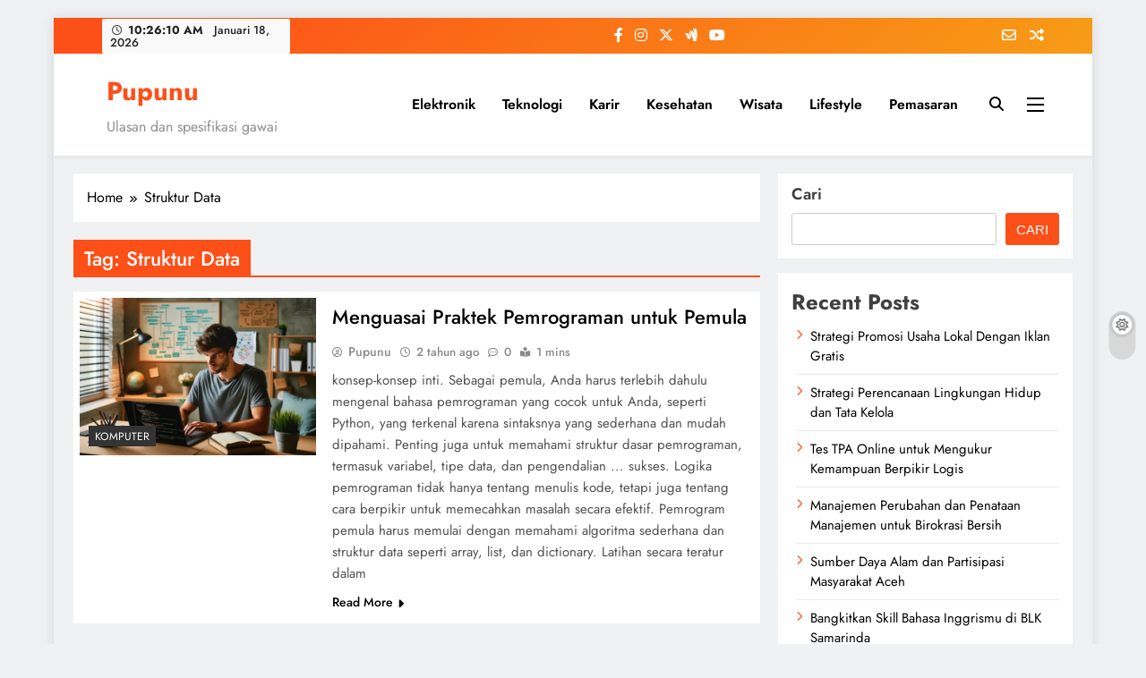

--- FILE ---
content_type: text/html; charset=UTF-8
request_url: https://pupunu.com/tag/struktur-data/
body_size: 14853
content:
<!doctype html><html dir="ltr" lang="id" prefix="og: https://ogp.me/ns#"><head><meta charset="UTF-8"><meta name="viewport" content="width=device-width, initial-scale=1"><link rel="profile" href="https://gmpg.org/xfn/11"><title>Struktur Data - Pupunu</title><meta name="robots" content="max-image-preview:large" /><link rel="canonical" href="https://pupunu.com/tag/struktur-data/" /><meta name="generator" content="All in One SEO (AIOSEO) 4.9.3" /> <script type="application/ld+json" class="aioseo-schema">{"@context":"https:\/\/schema.org","@graph":[{"@type":"BreadcrumbList","@id":"https:\/\/pupunu.com\/tag\/struktur-data\/#breadcrumblist","itemListElement":[{"@type":"ListItem","@id":"https:\/\/pupunu.com#listItem","position":1,"name":"Home","item":"https:\/\/pupunu.com","nextItem":{"@type":"ListItem","@id":"https:\/\/pupunu.com\/tag\/struktur-data\/#listItem","name":"Struktur Data"}},{"@type":"ListItem","@id":"https:\/\/pupunu.com\/tag\/struktur-data\/#listItem","position":2,"name":"Struktur Data","previousItem":{"@type":"ListItem","@id":"https:\/\/pupunu.com#listItem","name":"Home"}}]},{"@type":"CollectionPage","@id":"https:\/\/pupunu.com\/tag\/struktur-data\/#collectionpage","url":"https:\/\/pupunu.com\/tag\/struktur-data\/","name":"Struktur Data - Pupunu","inLanguage":"id-ID","isPartOf":{"@id":"https:\/\/pupunu.com\/#website"},"breadcrumb":{"@id":"https:\/\/pupunu.com\/tag\/struktur-data\/#breadcrumblist"}},{"@type":"Organization","@id":"https:\/\/pupunu.com\/#organization","name":"Pupunu","description":"Ulasan dan spesifikasi gawai","url":"https:\/\/pupunu.com\/"},{"@type":"WebSite","@id":"https:\/\/pupunu.com\/#website","url":"https:\/\/pupunu.com\/","name":"Pupunu","description":"Ulasan dan spesifikasi gawai","inLanguage":"id-ID","publisher":{"@id":"https:\/\/pupunu.com\/#organization"}}]}</script> <link rel="alternate" type="application/rss+xml" title="Pupunu &raquo; Feed" href="https://pupunu.com/feed/" /><link rel="alternate" type="application/rss+xml" title="Pupunu &raquo; Umpan Komentar" href="https://pupunu.com/comments/feed/" /><link rel="alternate" type="application/rss+xml" title="Pupunu &raquo; Struktur Data Umpan Tag" href="https://pupunu.com/tag/struktur-data/feed/" /><style id='wp-img-auto-sizes-contain-inline-css'>img:is([sizes=auto i],[sizes^="auto," i]){contain-intrinsic-size:3000px 1500px}
/*# sourceURL=wp-img-auto-sizes-contain-inline-css */</style><link data-optimized="1" rel='stylesheet' id='wp-block-library-css' href='https://pupunu.com/wp-content/litespeed/css/d4b6cfd9faf443f53c5ea6d56ba25da7.css?ver=7a798' media='all' /><style id='wp-block-archives-inline-css'>.wp-block-archives{box-sizing:border-box}.wp-block-archives-dropdown label{display:block}
/*# sourceURL=https://pupunu.com/wp-includes/blocks/archives/style.min.css */</style><style id='wp-block-categories-inline-css'>.wp-block-categories{box-sizing:border-box}.wp-block-categories.alignleft{margin-right:2em}.wp-block-categories.alignright{margin-left:2em}.wp-block-categories.wp-block-categories-dropdown.aligncenter{text-align:center}.wp-block-categories .wp-block-categories__label{display:block;width:100%}
/*# sourceURL=https://pupunu.com/wp-includes/blocks/categories/style.min.css */</style><style id='wp-block-heading-inline-css'>h1:where(.wp-block-heading).has-background,h2:where(.wp-block-heading).has-background,h3:where(.wp-block-heading).has-background,h4:where(.wp-block-heading).has-background,h5:where(.wp-block-heading).has-background,h6:where(.wp-block-heading).has-background{padding:1.25em 2.375em}h1.has-text-align-left[style*=writing-mode]:where([style*=vertical-lr]),h1.has-text-align-right[style*=writing-mode]:where([style*=vertical-rl]),h2.has-text-align-left[style*=writing-mode]:where([style*=vertical-lr]),h2.has-text-align-right[style*=writing-mode]:where([style*=vertical-rl]),h3.has-text-align-left[style*=writing-mode]:where([style*=vertical-lr]),h3.has-text-align-right[style*=writing-mode]:where([style*=vertical-rl]),h4.has-text-align-left[style*=writing-mode]:where([style*=vertical-lr]),h4.has-text-align-right[style*=writing-mode]:where([style*=vertical-rl]),h5.has-text-align-left[style*=writing-mode]:where([style*=vertical-lr]),h5.has-text-align-right[style*=writing-mode]:where([style*=vertical-rl]),h6.has-text-align-left[style*=writing-mode]:where([style*=vertical-lr]),h6.has-text-align-right[style*=writing-mode]:where([style*=vertical-rl]){rotate:180deg}
/*# sourceURL=https://pupunu.com/wp-includes/blocks/heading/style.min.css */</style><style id='wp-block-latest-comments-inline-css'>ol.wp-block-latest-comments{box-sizing:border-box;margin-left:0}:where(.wp-block-latest-comments:not([style*=line-height] .wp-block-latest-comments__comment)){line-height:1.1}:where(.wp-block-latest-comments:not([style*=line-height] .wp-block-latest-comments__comment-excerpt p)){line-height:1.8}.has-dates :where(.wp-block-latest-comments:not([style*=line-height])),.has-excerpts :where(.wp-block-latest-comments:not([style*=line-height])){line-height:1.5}.wp-block-latest-comments .wp-block-latest-comments{padding-left:0}.wp-block-latest-comments__comment{list-style:none;margin-bottom:1em}.has-avatars .wp-block-latest-comments__comment{list-style:none;min-height:2.25em}.has-avatars .wp-block-latest-comments__comment .wp-block-latest-comments__comment-excerpt,.has-avatars .wp-block-latest-comments__comment .wp-block-latest-comments__comment-meta{margin-left:3.25em}.wp-block-latest-comments__comment-excerpt p{font-size:.875em;margin:.36em 0 1.4em}.wp-block-latest-comments__comment-date{display:block;font-size:.75em}.wp-block-latest-comments .avatar,.wp-block-latest-comments__comment-avatar{border-radius:1.5em;display:block;float:left;height:2.5em;margin-right:.75em;width:2.5em}.wp-block-latest-comments[class*=-font-size] a,.wp-block-latest-comments[style*=font-size] a{font-size:inherit}
/*# sourceURL=https://pupunu.com/wp-includes/blocks/latest-comments/style.min.css */</style><style id='wp-block-latest-posts-inline-css'>.wp-block-latest-posts{box-sizing:border-box}.wp-block-latest-posts.alignleft{margin-right:2em}.wp-block-latest-posts.alignright{margin-left:2em}.wp-block-latest-posts.wp-block-latest-posts__list{list-style:none}.wp-block-latest-posts.wp-block-latest-posts__list li{clear:both;overflow-wrap:break-word}.wp-block-latest-posts.is-grid{display:flex;flex-wrap:wrap}.wp-block-latest-posts.is-grid li{margin:0 1.25em 1.25em 0;width:100%}@media (min-width:600px){.wp-block-latest-posts.columns-2 li{width:calc(50% - .625em)}.wp-block-latest-posts.columns-2 li:nth-child(2n){margin-right:0}.wp-block-latest-posts.columns-3 li{width:calc(33.33333% - .83333em)}.wp-block-latest-posts.columns-3 li:nth-child(3n){margin-right:0}.wp-block-latest-posts.columns-4 li{width:calc(25% - .9375em)}.wp-block-latest-posts.columns-4 li:nth-child(4n){margin-right:0}.wp-block-latest-posts.columns-5 li{width:calc(20% - 1em)}.wp-block-latest-posts.columns-5 li:nth-child(5n){margin-right:0}.wp-block-latest-posts.columns-6 li{width:calc(16.66667% - 1.04167em)}.wp-block-latest-posts.columns-6 li:nth-child(6n){margin-right:0}}:root :where(.wp-block-latest-posts.is-grid){padding:0}:root :where(.wp-block-latest-posts.wp-block-latest-posts__list){padding-left:0}.wp-block-latest-posts__post-author,.wp-block-latest-posts__post-date{display:block;font-size:.8125em}.wp-block-latest-posts__post-excerpt,.wp-block-latest-posts__post-full-content{margin-bottom:1em;margin-top:.5em}.wp-block-latest-posts__featured-image a{display:inline-block}.wp-block-latest-posts__featured-image img{height:auto;max-width:100%;width:auto}.wp-block-latest-posts__featured-image.alignleft{float:left;margin-right:1em}.wp-block-latest-posts__featured-image.alignright{float:right;margin-left:1em}.wp-block-latest-posts__featured-image.aligncenter{margin-bottom:1em;text-align:center}
/*# sourceURL=https://pupunu.com/wp-includes/blocks/latest-posts/style.min.css */</style><style id='wp-block-search-inline-css'>.wp-block-search__button{margin-left:10px;word-break:normal}.wp-block-search__button.has-icon{line-height:0}.wp-block-search__button svg{height:1.25em;min-height:24px;min-width:24px;width:1.25em;fill:currentColor;vertical-align:text-bottom}:where(.wp-block-search__button){border:1px solid #ccc;padding:6px 10px}.wp-block-search__inside-wrapper{display:flex;flex:auto;flex-wrap:nowrap;max-width:100%}.wp-block-search__label{width:100%}.wp-block-search.wp-block-search__button-only .wp-block-search__button{box-sizing:border-box;display:flex;flex-shrink:0;justify-content:center;margin-left:0;max-width:100%}.wp-block-search.wp-block-search__button-only .wp-block-search__inside-wrapper{min-width:0!important;transition-property:width}.wp-block-search.wp-block-search__button-only .wp-block-search__input{flex-basis:100%;transition-duration:.3s}.wp-block-search.wp-block-search__button-only.wp-block-search__searchfield-hidden,.wp-block-search.wp-block-search__button-only.wp-block-search__searchfield-hidden .wp-block-search__inside-wrapper{overflow:hidden}.wp-block-search.wp-block-search__button-only.wp-block-search__searchfield-hidden .wp-block-search__input{border-left-width:0!important;border-right-width:0!important;flex-basis:0;flex-grow:0;margin:0;min-width:0!important;padding-left:0!important;padding-right:0!important;width:0!important}:where(.wp-block-search__input){appearance:none;border:1px solid #949494;flex-grow:1;font-family:inherit;font-size:inherit;font-style:inherit;font-weight:inherit;letter-spacing:inherit;line-height:inherit;margin-left:0;margin-right:0;min-width:3rem;padding:8px;text-decoration:unset!important;text-transform:inherit}:where(.wp-block-search__button-inside .wp-block-search__inside-wrapper){background-color:#fff;border:1px solid #949494;box-sizing:border-box;padding:4px}:where(.wp-block-search__button-inside .wp-block-search__inside-wrapper) .wp-block-search__input{border:none;border-radius:0;padding:0 4px}:where(.wp-block-search__button-inside .wp-block-search__inside-wrapper) .wp-block-search__input:focus{outline:none}:where(.wp-block-search__button-inside .wp-block-search__inside-wrapper) :where(.wp-block-search__button){padding:4px 8px}.wp-block-search.aligncenter .wp-block-search__inside-wrapper{margin:auto}.wp-block[data-align=right] .wp-block-search.wp-block-search__button-only .wp-block-search__inside-wrapper{float:right}
/*# sourceURL=https://pupunu.com/wp-includes/blocks/search/style.min.css */</style><style id='wp-block-group-inline-css'>.wp-block-group{box-sizing:border-box}:where(.wp-block-group.wp-block-group-is-layout-constrained){position:relative}
/*# sourceURL=https://pupunu.com/wp-includes/blocks/group/style.min.css */</style><style id='wp-block-paragraph-inline-css'>.is-small-text{font-size:.875em}.is-regular-text{font-size:1em}.is-large-text{font-size:2.25em}.is-larger-text{font-size:3em}.has-drop-cap:not(:focus):first-letter{float:left;font-size:8.4em;font-style:normal;font-weight:100;line-height:.68;margin:.05em .1em 0 0;text-transform:uppercase}body.rtl .has-drop-cap:not(:focus):first-letter{float:none;margin-left:.1em}p.has-drop-cap.has-background{overflow:hidden}:root :where(p.has-background){padding:1.25em 2.375em}:where(p.has-text-color:not(.has-link-color)) a{color:inherit}p.has-text-align-left[style*="writing-mode:vertical-lr"],p.has-text-align-right[style*="writing-mode:vertical-rl"]{rotate:180deg}
/*# sourceURL=https://pupunu.com/wp-includes/blocks/paragraph/style.min.css */</style><style id='global-styles-inline-css'>:root{--wp--preset--aspect-ratio--square: 1;--wp--preset--aspect-ratio--4-3: 4/3;--wp--preset--aspect-ratio--3-4: 3/4;--wp--preset--aspect-ratio--3-2: 3/2;--wp--preset--aspect-ratio--2-3: 2/3;--wp--preset--aspect-ratio--16-9: 16/9;--wp--preset--aspect-ratio--9-16: 9/16;--wp--preset--color--black: #000000;--wp--preset--color--cyan-bluish-gray: #abb8c3;--wp--preset--color--white: #ffffff;--wp--preset--color--pale-pink: #f78da7;--wp--preset--color--vivid-red: #cf2e2e;--wp--preset--color--luminous-vivid-orange: #ff6900;--wp--preset--color--luminous-vivid-amber: #fcb900;--wp--preset--color--light-green-cyan: #7bdcb5;--wp--preset--color--vivid-green-cyan: #00d084;--wp--preset--color--pale-cyan-blue: #8ed1fc;--wp--preset--color--vivid-cyan-blue: #0693e3;--wp--preset--color--vivid-purple: #9b51e0;--wp--preset--gradient--vivid-cyan-blue-to-vivid-purple: linear-gradient(135deg,rgb(6,147,227) 0%,rgb(155,81,224) 100%);--wp--preset--gradient--light-green-cyan-to-vivid-green-cyan: linear-gradient(135deg,rgb(122,220,180) 0%,rgb(0,208,130) 100%);--wp--preset--gradient--luminous-vivid-amber-to-luminous-vivid-orange: linear-gradient(135deg,rgb(252,185,0) 0%,rgb(255,105,0) 100%);--wp--preset--gradient--luminous-vivid-orange-to-vivid-red: linear-gradient(135deg,rgb(255,105,0) 0%,rgb(207,46,46) 100%);--wp--preset--gradient--very-light-gray-to-cyan-bluish-gray: linear-gradient(135deg,rgb(238,238,238) 0%,rgb(169,184,195) 100%);--wp--preset--gradient--cool-to-warm-spectrum: linear-gradient(135deg,rgb(74,234,220) 0%,rgb(151,120,209) 20%,rgb(207,42,186) 40%,rgb(238,44,130) 60%,rgb(251,105,98) 80%,rgb(254,248,76) 100%);--wp--preset--gradient--blush-light-purple: linear-gradient(135deg,rgb(255,206,236) 0%,rgb(152,150,240) 100%);--wp--preset--gradient--blush-bordeaux: linear-gradient(135deg,rgb(254,205,165) 0%,rgb(254,45,45) 50%,rgb(107,0,62) 100%);--wp--preset--gradient--luminous-dusk: linear-gradient(135deg,rgb(255,203,112) 0%,rgb(199,81,192) 50%,rgb(65,88,208) 100%);--wp--preset--gradient--pale-ocean: linear-gradient(135deg,rgb(255,245,203) 0%,rgb(182,227,212) 50%,rgb(51,167,181) 100%);--wp--preset--gradient--electric-grass: linear-gradient(135deg,rgb(202,248,128) 0%,rgb(113,206,126) 100%);--wp--preset--gradient--midnight: linear-gradient(135deg,rgb(2,3,129) 0%,rgb(40,116,252) 100%);--wp--preset--font-size--small: 13px;--wp--preset--font-size--medium: 20px;--wp--preset--font-size--large: 36px;--wp--preset--font-size--x-large: 42px;--wp--preset--spacing--20: 0.44rem;--wp--preset--spacing--30: 0.67rem;--wp--preset--spacing--40: 1rem;--wp--preset--spacing--50: 1.5rem;--wp--preset--spacing--60: 2.25rem;--wp--preset--spacing--70: 3.38rem;--wp--preset--spacing--80: 5.06rem;--wp--preset--shadow--natural: 6px 6px 9px rgba(0, 0, 0, 0.2);--wp--preset--shadow--deep: 12px 12px 50px rgba(0, 0, 0, 0.4);--wp--preset--shadow--sharp: 6px 6px 0px rgba(0, 0, 0, 0.2);--wp--preset--shadow--outlined: 6px 6px 0px -3px rgb(255, 255, 255), 6px 6px rgb(0, 0, 0);--wp--preset--shadow--crisp: 6px 6px 0px rgb(0, 0, 0);}:where(.is-layout-flex){gap: 0.5em;}:where(.is-layout-grid){gap: 0.5em;}body .is-layout-flex{display: flex;}.is-layout-flex{flex-wrap: wrap;align-items: center;}.is-layout-flex > :is(*, div){margin: 0;}body .is-layout-grid{display: grid;}.is-layout-grid > :is(*, div){margin: 0;}:where(.wp-block-columns.is-layout-flex){gap: 2em;}:where(.wp-block-columns.is-layout-grid){gap: 2em;}:where(.wp-block-post-template.is-layout-flex){gap: 1.25em;}:where(.wp-block-post-template.is-layout-grid){gap: 1.25em;}.has-black-color{color: var(--wp--preset--color--black) !important;}.has-cyan-bluish-gray-color{color: var(--wp--preset--color--cyan-bluish-gray) !important;}.has-white-color{color: var(--wp--preset--color--white) !important;}.has-pale-pink-color{color: var(--wp--preset--color--pale-pink) !important;}.has-vivid-red-color{color: var(--wp--preset--color--vivid-red) !important;}.has-luminous-vivid-orange-color{color: var(--wp--preset--color--luminous-vivid-orange) !important;}.has-luminous-vivid-amber-color{color: var(--wp--preset--color--luminous-vivid-amber) !important;}.has-light-green-cyan-color{color: var(--wp--preset--color--light-green-cyan) !important;}.has-vivid-green-cyan-color{color: var(--wp--preset--color--vivid-green-cyan) !important;}.has-pale-cyan-blue-color{color: var(--wp--preset--color--pale-cyan-blue) !important;}.has-vivid-cyan-blue-color{color: var(--wp--preset--color--vivid-cyan-blue) !important;}.has-vivid-purple-color{color: var(--wp--preset--color--vivid-purple) !important;}.has-black-background-color{background-color: var(--wp--preset--color--black) !important;}.has-cyan-bluish-gray-background-color{background-color: var(--wp--preset--color--cyan-bluish-gray) !important;}.has-white-background-color{background-color: var(--wp--preset--color--white) !important;}.has-pale-pink-background-color{background-color: var(--wp--preset--color--pale-pink) !important;}.has-vivid-red-background-color{background-color: var(--wp--preset--color--vivid-red) !important;}.has-luminous-vivid-orange-background-color{background-color: var(--wp--preset--color--luminous-vivid-orange) !important;}.has-luminous-vivid-amber-background-color{background-color: var(--wp--preset--color--luminous-vivid-amber) !important;}.has-light-green-cyan-background-color{background-color: var(--wp--preset--color--light-green-cyan) !important;}.has-vivid-green-cyan-background-color{background-color: var(--wp--preset--color--vivid-green-cyan) !important;}.has-pale-cyan-blue-background-color{background-color: var(--wp--preset--color--pale-cyan-blue) !important;}.has-vivid-cyan-blue-background-color{background-color: var(--wp--preset--color--vivid-cyan-blue) !important;}.has-vivid-purple-background-color{background-color: var(--wp--preset--color--vivid-purple) !important;}.has-black-border-color{border-color: var(--wp--preset--color--black) !important;}.has-cyan-bluish-gray-border-color{border-color: var(--wp--preset--color--cyan-bluish-gray) !important;}.has-white-border-color{border-color: var(--wp--preset--color--white) !important;}.has-pale-pink-border-color{border-color: var(--wp--preset--color--pale-pink) !important;}.has-vivid-red-border-color{border-color: var(--wp--preset--color--vivid-red) !important;}.has-luminous-vivid-orange-border-color{border-color: var(--wp--preset--color--luminous-vivid-orange) !important;}.has-luminous-vivid-amber-border-color{border-color: var(--wp--preset--color--luminous-vivid-amber) !important;}.has-light-green-cyan-border-color{border-color: var(--wp--preset--color--light-green-cyan) !important;}.has-vivid-green-cyan-border-color{border-color: var(--wp--preset--color--vivid-green-cyan) !important;}.has-pale-cyan-blue-border-color{border-color: var(--wp--preset--color--pale-cyan-blue) !important;}.has-vivid-cyan-blue-border-color{border-color: var(--wp--preset--color--vivid-cyan-blue) !important;}.has-vivid-purple-border-color{border-color: var(--wp--preset--color--vivid-purple) !important;}.has-vivid-cyan-blue-to-vivid-purple-gradient-background{background: var(--wp--preset--gradient--vivid-cyan-blue-to-vivid-purple) !important;}.has-light-green-cyan-to-vivid-green-cyan-gradient-background{background: var(--wp--preset--gradient--light-green-cyan-to-vivid-green-cyan) !important;}.has-luminous-vivid-amber-to-luminous-vivid-orange-gradient-background{background: var(--wp--preset--gradient--luminous-vivid-amber-to-luminous-vivid-orange) !important;}.has-luminous-vivid-orange-to-vivid-red-gradient-background{background: var(--wp--preset--gradient--luminous-vivid-orange-to-vivid-red) !important;}.has-very-light-gray-to-cyan-bluish-gray-gradient-background{background: var(--wp--preset--gradient--very-light-gray-to-cyan-bluish-gray) !important;}.has-cool-to-warm-spectrum-gradient-background{background: var(--wp--preset--gradient--cool-to-warm-spectrum) !important;}.has-blush-light-purple-gradient-background{background: var(--wp--preset--gradient--blush-light-purple) !important;}.has-blush-bordeaux-gradient-background{background: var(--wp--preset--gradient--blush-bordeaux) !important;}.has-luminous-dusk-gradient-background{background: var(--wp--preset--gradient--luminous-dusk) !important;}.has-pale-ocean-gradient-background{background: var(--wp--preset--gradient--pale-ocean) !important;}.has-electric-grass-gradient-background{background: var(--wp--preset--gradient--electric-grass) !important;}.has-midnight-gradient-background{background: var(--wp--preset--gradient--midnight) !important;}.has-small-font-size{font-size: var(--wp--preset--font-size--small) !important;}.has-medium-font-size{font-size: var(--wp--preset--font-size--medium) !important;}.has-large-font-size{font-size: var(--wp--preset--font-size--large) !important;}.has-x-large-font-size{font-size: var(--wp--preset--font-size--x-large) !important;}
/*# sourceURL=global-styles-inline-css */</style><style id='classic-theme-styles-inline-css'>/*! This file is auto-generated */
.wp-block-button__link{color:#fff;background-color:#32373c;border-radius:9999px;box-shadow:none;text-decoration:none;padding:calc(.667em + 2px) calc(1.333em + 2px);font-size:1.125em}.wp-block-file__button{background:#32373c;color:#fff;text-decoration:none}
/*# sourceURL=/wp-includes/css/classic-themes.min.css */</style><link data-optimized="1" rel='stylesheet' id='ez-toc-css' href='https://pupunu.com/wp-content/litespeed/css/573e8e13373afc2df43308f159b79854.css?ver=73784' media='all' /><style id='ez-toc-inline-css'>div#ez-toc-container .ez-toc-title {font-size: 120%;}div#ez-toc-container .ez-toc-title {font-weight: 500;}div#ez-toc-container ul li , div#ez-toc-container ul li a {font-size: 95%;}div#ez-toc-container ul li , div#ez-toc-container ul li a {font-weight: 500;}div#ez-toc-container nav ul ul li {font-size: 90%;}.ez-toc-box-title {font-weight: bold; margin-bottom: 10px; text-align: center; text-transform: uppercase; letter-spacing: 1px; color: #666; padding-bottom: 5px;position:absolute;top:-4%;left:5%;background-color: inherit;transition: top 0.3s ease;}.ez-toc-box-title.toc-closed {top:-25%;}
.ez-toc-container-direction {direction: ltr;}.ez-toc-counter ul{counter-reset: item ;}.ez-toc-counter nav ul li a::before {content: counters(item, '.', decimal) '. ';display: inline-block;counter-increment: item;flex-grow: 0;flex-shrink: 0;margin-right: .2em; float: left; }.ez-toc-widget-direction {direction: ltr;}.ez-toc-widget-container ul{counter-reset: item ;}.ez-toc-widget-container nav ul li a::before {content: counters(item, '.', decimal) '. ';display: inline-block;counter-increment: item;flex-grow: 0;flex-shrink: 0;margin-right: .2em; float: left; }
/*# sourceURL=ez-toc-inline-css */</style><link data-optimized="1" rel='stylesheet' id='fontawesome-css' href='https://pupunu.com/wp-content/litespeed/css/3af6286c1f5adbdff29b543b6f204b5b.css?ver=88e91' media='all' /><link data-optimized="1" rel='stylesheet' id='slick-css' href='https://pupunu.com/wp-content/litespeed/css/7d81da4da34b38d471a11164ad48282f.css?ver=76e01' media='all' /><link data-optimized="1" rel='stylesheet' id='digital-newspaper-typo-fonts-css' href='https://pupunu.com/wp-content/litespeed/css/31004e245b962d010c6ae5f3ac10cd3b.css?ver=0cd3b' media='all' /><link data-optimized="1" rel='stylesheet' id='digital-newspaper-style-css' href='https://pupunu.com/wp-content/litespeed/css/7e097223cad62ae7b330903443532fee.css?ver=07fc7' media='all' /><style id='digital-newspaper-style-inline-css'>body.digital_newspaper_font_typography{ --digital-newspaper-global-preset-color-1: #FD4F18;}
 body.digital_newspaper_font_typography{ --digital-newspaper-global-preset-color-2: #27272a;}
 body.digital_newspaper_font_typography{ --digital-newspaper-global-preset-color-3: #ef4444;}
 body.digital_newspaper_font_typography{ --digital-newspaper-global-preset-color-4: #eab308;}
 body.digital_newspaper_font_typography{ --digital-newspaper-global-preset-color-5: #84cc16;}
 body.digital_newspaper_font_typography{ --digital-newspaper-global-preset-color-6: #22c55e;}
 body.digital_newspaper_font_typography{ --digital-newspaper-global-preset-color-7: #06b6d4;}
 body.digital_newspaper_font_typography{ --digital-newspaper-global-preset-color-8: #0284c7;}
 body.digital_newspaper_font_typography{ --digital-newspaper-global-preset-color-9: #6366f1;}
 body.digital_newspaper_font_typography{ --digital-newspaper-global-preset-color-10: #84cc16;}
 body.digital_newspaper_font_typography{ --digital-newspaper-global-preset-color-11: #a855f7;}
 body.digital_newspaper_font_typography{ --digital-newspaper-global-preset-color-12: #f43f5e;}
 body.digital_newspaper_font_typography{ --digital-newspaper-global-preset-gradient-color-1: linear-gradient( 135deg, #485563 10%, #29323c 100%);}
 body.digital_newspaper_font_typography{ --digital-newspaper-global-preset-gradient-color-2: linear-gradient( 135deg, #FF512F 10%, #F09819 100%);}
 body.digital_newspaper_font_typography{ --digital-newspaper-global-preset-gradient-color-3: linear-gradient( 135deg, #00416A 10%, #E4E5E6 100%);}
 body.digital_newspaper_font_typography{ --digital-newspaper-global-preset-gradient-color-4: linear-gradient( 135deg, #CE9FFC 10%, #7367F0 100%);}
 body.digital_newspaper_font_typography{ --digital-newspaper-global-preset-gradient-color-5: linear-gradient( 135deg, #90F7EC 10%, #32CCBC 100%);}
 body.digital_newspaper_font_typography{ --digital-newspaper-global-preset-gradient-color-6: linear-gradient( 135deg, #81FBB8 10%, #28C76F 100%);}
 body.digital_newspaper_font_typography{ --digital-newspaper-global-preset-gradient-color-7: linear-gradient( 135deg, #EB3349 10%, #F45C43 100%);}
 body.digital_newspaper_font_typography{ --digital-newspaper-global-preset-gradient-color-8: linear-gradient( 135deg, #FFF720 10%, #3CD500 100%);}
 body.digital_newspaper_font_typography{ --digital-newspaper-global-preset-gradient-color-9: linear-gradient( 135deg, #FF96F9 10%, #C32BAC 100%);}
 body.digital_newspaper_font_typography{ --digital-newspaper-global-preset-gradient-color-10: linear-gradient( 135deg, #69FF97 10%, #00E4FF 100%);}
 body.digital_newspaper_font_typography{ --digital-newspaper-global-preset-gradient-color-11: linear-gradient( 135deg, #3C8CE7 10%, #00EAFF 100%);}
 body.digital_newspaper_font_typography{ --digital-newspaper-global-preset-gradient-color-12: linear-gradient( 135deg, #FF7AF5 10%, #513162 100%);}
.digital_newspaper_font_typography { --header-padding: 15px;} .digital_newspaper_font_typography { --header-padding-tablet: 10px;} .digital_newspaper_font_typography { --header-padding-smartphone: 10px;}.digital_newspaper_main_body .site-header.layout--default .top-header{ background: linear-gradient(135deg,rgb(253,79,24) 10%,rgb(247,157,22) 100%)}.digital_newspaper_font_typography { --site-title-family : Jost; }
.digital_newspaper_font_typography { --site-title-weight : 700; }
.digital_newspaper_font_typography { --site-title-texttransform : unset; }
.digital_newspaper_font_typography { --site-title-textdecoration : none; }
.digital_newspaper_font_typography { --site-title-size : 29px; }
.digital_newspaper_font_typography { --site-title-size-tab : 29px; }
.digital_newspaper_font_typography { --site-title-size-mobile : 29px; }
.digital_newspaper_font_typography { --site-title-lineheight : 45px; }
.digital_newspaper_font_typography { --site-title-lineheight-tab : 42px; }
.digital_newspaper_font_typography { --site-title-lineheight-mobile : 40px; }
.digital_newspaper_font_typography { --site-title-letterspacing : 0px; }
.digital_newspaper_font_typography { --site-title-letterspacing-tab : 0px; }
.digital_newspaper_font_typography { --site-title-letterspacing-mobile : 0px; }
.digital_newspaper_font_typography { --block-title-family : Jost; }
.digital_newspaper_font_typography { --block-title-weight : 500; }
.digital_newspaper_font_typography { --block-title-texttransform : unset; }
.digital_newspaper_font_typography { --block-title-textdecoration : none; }
.digital_newspaper_font_typography { --block-title-size : 26px; }
.digital_newspaper_font_typography { --block-title-size-tab : 26px; }
.digital_newspaper_font_typography { --block-title-size-mobile : 25px; }
.digital_newspaper_font_typography { --block-title-lineheight : 30px; }
.digital_newspaper_font_typography { --block-title-lineheight-tab : 30px; }
.digital_newspaper_font_typography { --block-title-lineheight-mobile : 30px; }
.digital_newspaper_font_typography { --block-title-letterspacing : 0px; }
.digital_newspaper_font_typography { --block-title-letterspacing-tab : 0px; }
.digital_newspaper_font_typography { --block-title-letterspacing-mobile : 0px; }
.digital_newspaper_font_typography { --post-title-family : Jost; }
.digital_newspaper_font_typography { --post-title-weight : 500; }
.digital_newspaper_font_typography { --post-title-texttransform : unset; }
.digital_newspaper_font_typography { --post-title-textdecoration : none; }
.digital_newspaper_font_typography { --post-title-size : 22px; }
.digital_newspaper_font_typography { --post-title-size-tab : 20px; }
.digital_newspaper_font_typography { --post-title-size-mobile : 19px; }
.digital_newspaper_font_typography { --post-title-lineheight : 27px; }
.digital_newspaper_font_typography { --post-title-lineheight-tab : 27px; }
.digital_newspaper_font_typography { --post-title-lineheight-mobile : 27px; }
.digital_newspaper_font_typography { --post-title-letterspacing : 0px; }
.digital_newspaper_font_typography { --post-title-letterspacing-tab : 0px; }
.digital_newspaper_font_typography { --post-title-letterspacing-mobile : 0px; }
.digital_newspaper_font_typography { --meta-family : Jost; }
.digital_newspaper_font_typography { --meta-weight : 500; }
.digital_newspaper_font_typography { --meta-texttransform : unset; }
.digital_newspaper_font_typography { --meta-textdecoration : none; }
.digital_newspaper_font_typography { --meta-size : 14px; }
.digital_newspaper_font_typography { --meta-size-tab : 14px; }
.digital_newspaper_font_typography { --meta-size-mobile : 14px; }
.digital_newspaper_font_typography { --meta-lineheight : 20px; }
.digital_newspaper_font_typography { --meta-lineheight-tab : 20px; }
.digital_newspaper_font_typography { --meta-lineheight-mobile : 20px; }
.digital_newspaper_font_typography { --meta-letterspacing : 0px; }
.digital_newspaper_font_typography { --meta-letterspacing-tab : 0px; }
.digital_newspaper_font_typography { --meta-letterspacing-mobile : 0px; }
.digital_newspaper_font_typography { --content-family : Jost; }
.digital_newspaper_font_typography { --content-weight : 400; }
.digital_newspaper_font_typography { --content-texttransform : unset; }
.digital_newspaper_font_typography { --content-textdecoration : none; }
.digital_newspaper_font_typography { --content-size : 15px; }
.digital_newspaper_font_typography { --content-size-tab : 15px; }
.digital_newspaper_font_typography { --content-size-mobile : 15px; }
.digital_newspaper_font_typography { --content-lineheight : 24px; }
.digital_newspaper_font_typography { --content-lineheight-tab : 24px; }
.digital_newspaper_font_typography { --content-lineheight-mobile : 24px; }
.digital_newspaper_font_typography { --content-letterspacing : 0px; }
.digital_newspaper_font_typography { --content-letterspacing-tab : 0px; }
.digital_newspaper_font_typography { --content-letterspacing-mobile : 0px; }
.digital_newspaper_font_typography { --menu-family : Jost; }
.digital_newspaper_font_typography { --menu-weight : 600; }
.digital_newspaper_font_typography { --menu-texttransform : unset; }
.digital_newspaper_font_typography { --menu-textdecoration : none; }
.digital_newspaper_font_typography { --menu-size : 15px; }
.digital_newspaper_font_typography { --menu-size-tab : 16px; }
.digital_newspaper_font_typography { --menu-size-mobile : 16px; }
.digital_newspaper_font_typography { --menu-lineheight : 24px; }
.digital_newspaper_font_typography { --menu-lineheight-tab : 24px; }
.digital_newspaper_font_typography { --menu-lineheight-mobile : 24px; }
.digital_newspaper_font_typography { --menu-letterspacing : 0px; }
.digital_newspaper_font_typography { --menu-letterspacing-tab : 0px; }
.digital_newspaper_font_typography { --menu-letterspacing-mobile : 0px; }
.digital_newspaper_font_typography { --submenu-family : Jost; }
.digital_newspaper_font_typography { --submenu-weight : 700; }
.digital_newspaper_font_typography { --submenu-texttransform : unset; }
.digital_newspaper_font_typography { --submenu-textdecoration : none; }
.digital_newspaper_font_typography { --submenu-size : 15px; }
.digital_newspaper_font_typography { --submenu-size-tab : 15px; }
.digital_newspaper_font_typography { --submenu-size-mobile : 15px; }
.digital_newspaper_font_typography { --submenu-lineheight : 24px; }
.digital_newspaper_font_typography { --submenu-lineheight-tab : 24px; }
.digital_newspaper_font_typography { --submenu-lineheight-mobile : 24px; }
.digital_newspaper_font_typography { --submenu-letterspacing : 0px; }
.digital_newspaper_font_typography { --submenu-letterspacing-tab : 0px; }
.digital_newspaper_font_typography { --submenu-letterspacing-mobile : 0px; }
.digital_newspaper_font_typography { --single-title-family : Jost; }
.digital_newspaper_font_typography { --single-title-weight : 700; }
.digital_newspaper_font_typography { --single-title-texttransform : unset; }
.digital_newspaper_font_typography { --single-title-textdecoration : none; }
.digital_newspaper_font_typography { --single-title-size : 34px; }
.digital_newspaper_font_typography { --single-title-size-tab : 32px; }
.digital_newspaper_font_typography { --single-title-size-mobile : 30px; }
.digital_newspaper_font_typography { --single-title-lineheight : 40px; }
.digital_newspaper_font_typography { --single-title-lineheight-tab : 40px; }
.digital_newspaper_font_typography { --single-title-lineheight-mobile : 35px; }
.digital_newspaper_font_typography { --single-title-letterspacing : 0px; }
.digital_newspaper_font_typography { --single-title-letterspacing-tab : 0px; }
.digital_newspaper_font_typography { --single-title-letterspacing-mobile : 0px; }
.digital_newspaper_font_typography { --single-meta-family : Jost; }
.digital_newspaper_font_typography { --single-meta-weight : 500; }
.digital_newspaper_font_typography { --single-meta-texttransform : unset; }
.digital_newspaper_font_typography { --single-meta-textdecoration : none; }
.digital_newspaper_font_typography { --single-meta-size : 14px; }
.digital_newspaper_font_typography { --single-meta-size-tab : 14px; }
.digital_newspaper_font_typography { --single-meta-size-mobile : 13px; }
.digital_newspaper_font_typography { --single-meta-lineheight : 22px; }
.digital_newspaper_font_typography { --single-meta-lineheight-tab : 22px; }
.digital_newspaper_font_typography { --single-meta-lineheight-mobile : 22px; }
.digital_newspaper_font_typography { --single-meta-letterspacing : 0px; }
.digital_newspaper_font_typography { --single-meta-letterspacing-tab : 0px; }
.digital_newspaper_font_typography { --single-meta-letterspacing-mobile : 0px; }
.digital_newspaper_font_typography { --single-content-family : Jost; }
.digital_newspaper_font_typography { --single-content-weight : 400; }
.digital_newspaper_font_typography { --single-content-texttransform : unset; }
.digital_newspaper_font_typography { --single-content-textdecoration : none; }
.digital_newspaper_font_typography { --single-content-size : 17px; }
.digital_newspaper_font_typography { --single-content-size-tab : 16px; }
.digital_newspaper_font_typography { --single-content-size-mobile : 16px; }
.digital_newspaper_font_typography { --single-content-lineheight : 27px; }
.digital_newspaper_font_typography { --single-content-lineheight-tab : 22px; }
.digital_newspaper_font_typography { --single-content-lineheight-mobile : 22px; }
.digital_newspaper_font_typography { --single-content-letterspacing : 0px; }
.digital_newspaper_font_typography { --single-content-letterspacing-tab : 0px; }
.digital_newspaper_font_typography { --single-content-letterspacing-mobile : 0px; }
body .site-branding img.custom-logo{ width: 230px; }@media(max-width: 940px) { body .site-branding img.custom-logo{ width: 200px; } }
@media(max-width: 610px) { body .site-branding img.custom-logo{ width: 200px; } }
.digital_newspaper_main_body { --site-bk-color: #F0F1F2} body.digital_newspaper_font_typography{ --digital-newspaper-animation-object-color: #FD4F18;}
@media(max-width: 610px) { .ads-banner{ display : block;} }@media(max-width: 610px) { body #digital-newspaper-scroll-to-top.show{ display : none;} } body.digital_newspaper_main_body{ --theme-color-red: #FD4F18;} body.digital_newspaper_dark_mode{ --theme-color-red: #FD4F18;}body .post-categories .cat-item.cat-2333 { background-color : #333333} body .post-categories .cat-item.cat-2333:hover { background-color : #FD4F18} body .digital-newspaper-category-no-bk .post-categories .cat-item.cat-2333 a { color : #333333} body .digital-newspaper-category-no-bk .post-categories .cat-item.cat-2333 a:hover { color : #FD4F18;} body .post-categories .cat-item.cat-485 { background-color : #333333} body .post-categories .cat-item.cat-485:hover { background-color : #FD4F18} body .digital-newspaper-category-no-bk .post-categories .cat-item.cat-485 a { color : #333333} body .digital-newspaper-category-no-bk .post-categories .cat-item.cat-485 a:hover { color : #FD4F18;} body .post-categories .cat-item.cat-540 { background-color : #333333} body .post-categories .cat-item.cat-540:hover { background-color : #FD4F18} body .digital-newspaper-category-no-bk .post-categories .cat-item.cat-540 a { color : #333333} body .digital-newspaper-category-no-bk .post-categories .cat-item.cat-540 a:hover { color : #FD4F18;} body .post-categories .cat-item.cat-2236 { background-color : #333333} body .post-categories .cat-item.cat-2236:hover { background-color : #FD4F18} body .digital-newspaper-category-no-bk .post-categories .cat-item.cat-2236 a { color : #333333} body .digital-newspaper-category-no-bk .post-categories .cat-item.cat-2236 a:hover { color : #FD4F18;} body .post-categories .cat-item.cat-2549 { background-color : #333333} body .post-categories .cat-item.cat-2549:hover { background-color : #FD4F18} body .digital-newspaper-category-no-bk .post-categories .cat-item.cat-2549 a { color : #333333} body .digital-newspaper-category-no-bk .post-categories .cat-item.cat-2549 a:hover { color : #FD4F18;} body .post-categories .cat-item.cat-2147 { background-color : #333333} body .post-categories .cat-item.cat-2147:hover { background-color : #FD4F18} body .digital-newspaper-category-no-bk .post-categories .cat-item.cat-2147 a { color : #333333} body .digital-newspaper-category-no-bk .post-categories .cat-item.cat-2147 a:hover { color : #FD4F18;} body .post-categories .cat-item.cat-2082 { background-color : #333333} body .post-categories .cat-item.cat-2082:hover { background-color : #FD4F18} body .digital-newspaper-category-no-bk .post-categories .cat-item.cat-2082 a { color : #333333} body .digital-newspaper-category-no-bk .post-categories .cat-item.cat-2082 a:hover { color : #FD4F18;} body .post-categories .cat-item.cat-2916 { background-color : #333333} body .post-categories .cat-item.cat-2916:hover { background-color : #FD4F18} body .digital-newspaper-category-no-bk .post-categories .cat-item.cat-2916 a { color : #333333} body .digital-newspaper-category-no-bk .post-categories .cat-item.cat-2916 a:hover { color : #FD4F18;} body .post-categories .cat-item.cat-336 { background-color : #333333} body .post-categories .cat-item.cat-336:hover { background-color : #FD4F18} body .digital-newspaper-category-no-bk .post-categories .cat-item.cat-336 a { color : #333333} body .digital-newspaper-category-no-bk .post-categories .cat-item.cat-336 a:hover { color : #FD4F18;} body .post-categories .cat-item.cat-283 { background-color : #333333} body .post-categories .cat-item.cat-283:hover { background-color : #FD4F18} body .digital-newspaper-category-no-bk .post-categories .cat-item.cat-283 a { color : #333333} body .digital-newspaper-category-no-bk .post-categories .cat-item.cat-283 a:hover { color : #FD4F18;} body .post-categories .cat-item.cat-2 { background-color : #333333} body .post-categories .cat-item.cat-2:hover { background-color : #FD4F18} body .digital-newspaper-category-no-bk .post-categories .cat-item.cat-2 a { color : #333333} body .digital-newspaper-category-no-bk .post-categories .cat-item.cat-2 a:hover { color : #FD4F18;} body .post-categories .cat-item.cat-3038 { background-color : #333333} body .post-categories .cat-item.cat-3038:hover { background-color : #FD4F18} body .digital-newspaper-category-no-bk .post-categories .cat-item.cat-3038 a { color : #333333} body .digital-newspaper-category-no-bk .post-categories .cat-item.cat-3038 a:hover { color : #FD4F18;} body .post-categories .cat-item.cat-405 { background-color : #333333} body .post-categories .cat-item.cat-405:hover { background-color : #FD4F18} body .digital-newspaper-category-no-bk .post-categories .cat-item.cat-405 a { color : #333333} body .digital-newspaper-category-no-bk .post-categories .cat-item.cat-405 a:hover { color : #FD4F18;} body .post-categories .cat-item.cat-2684 { background-color : #333333} body .post-categories .cat-item.cat-2684:hover { background-color : #FD4F18} body .digital-newspaper-category-no-bk .post-categories .cat-item.cat-2684 a { color : #333333} body .digital-newspaper-category-no-bk .post-categories .cat-item.cat-2684 a:hover { color : #FD4F18;} body .post-categories .cat-item.cat-374 { background-color : #333333} body .post-categories .cat-item.cat-374:hover { background-color : #FD4F18} body .digital-newspaper-category-no-bk .post-categories .cat-item.cat-374 a { color : #333333} body .digital-newspaper-category-no-bk .post-categories .cat-item.cat-374 a:hover { color : #FD4F18;} body .post-categories .cat-item.cat-3447 { background-color : #333333} body .post-categories .cat-item.cat-3447:hover { background-color : #FD4F18} body .digital-newspaper-category-no-bk .post-categories .cat-item.cat-3447 a { color : #333333} body .digital-newspaper-category-no-bk .post-categories .cat-item.cat-3447 a:hover { color : #FD4F18;} body .post-categories .cat-item.cat-3 { background-color : #333333} body .post-categories .cat-item.cat-3:hover { background-color : #FD4F18} body .digital-newspaper-category-no-bk .post-categories .cat-item.cat-3 a { color : #333333} body .digital-newspaper-category-no-bk .post-categories .cat-item.cat-3 a:hover { color : #FD4F18;} body .post-categories .cat-item.cat-1783 { background-color : #333333} body .post-categories .cat-item.cat-1783:hover { background-color : #FD4F18} body .digital-newspaper-category-no-bk .post-categories .cat-item.cat-1783 a { color : #333333} body .digital-newspaper-category-no-bk .post-categories .cat-item.cat-1783 a:hover { color : #FD4F18;} body .post-categories .cat-item.cat-2399 { background-color : #333333} body .post-categories .cat-item.cat-2399:hover { background-color : #FD4F18} body .digital-newspaper-category-no-bk .post-categories .cat-item.cat-2399 a { color : #333333} body .digital-newspaper-category-no-bk .post-categories .cat-item.cat-2399 a:hover { color : #FD4F18;} body .post-categories .cat-item.cat-2486 { background-color : #333333} body .post-categories .cat-item.cat-2486:hover { background-color : #FD4F18} body .digital-newspaper-category-no-bk .post-categories .cat-item.cat-2486 a { color : #333333} body .digital-newspaper-category-no-bk .post-categories .cat-item.cat-2486 a:hover { color : #FD4F18;} body .post-categories .cat-item.cat-263 { background-color : #333333} body .post-categories .cat-item.cat-263:hover { background-color : #FD4F18} body .digital-newspaper-category-no-bk .post-categories .cat-item.cat-263 a { color : #333333} body .digital-newspaper-category-no-bk .post-categories .cat-item.cat-263 a:hover { color : #FD4F18;} body .post-categories .cat-item.cat-2509 { background-color : #333333} body .post-categories .cat-item.cat-2509:hover { background-color : #FD4F18} body .digital-newspaper-category-no-bk .post-categories .cat-item.cat-2509 a { color : #333333} body .digital-newspaper-category-no-bk .post-categories .cat-item.cat-2509 a:hover { color : #FD4F18;} body .post-categories .cat-item.cat-2643 { background-color : #333333} body .post-categories .cat-item.cat-2643:hover { background-color : #FD4F18} body .digital-newspaper-category-no-bk .post-categories .cat-item.cat-2643 a { color : #333333} body .digital-newspaper-category-no-bk .post-categories .cat-item.cat-2643 a:hover { color : #FD4F18;} body .post-categories .cat-item.cat-107 { background-color : #333333} body .post-categories .cat-item.cat-107:hover { background-color : #FD4F18} body .digital-newspaper-category-no-bk .post-categories .cat-item.cat-107 a { color : #333333} body .digital-newspaper-category-no-bk .post-categories .cat-item.cat-107 a:hover { color : #FD4F18;} body .post-categories .cat-item.cat-244 { background-color : #333333} body .post-categories .cat-item.cat-244:hover { background-color : #FD4F18} body .digital-newspaper-category-no-bk .post-categories .cat-item.cat-244 a { color : #333333} body .digital-newspaper-category-no-bk .post-categories .cat-item.cat-244 a:hover { color : #FD4F18;} body .post-categories .cat-item.cat-1861 { background-color : #333333} body .post-categories .cat-item.cat-1861:hover { background-color : #FD4F18} body .digital-newspaper-category-no-bk .post-categories .cat-item.cat-1861 a { color : #333333} body .digital-newspaper-category-no-bk .post-categories .cat-item.cat-1861 a:hover { color : #FD4F18;} body .post-categories .cat-item.cat-2363 { background-color : #333333} body .post-categories .cat-item.cat-2363:hover { background-color : #FD4F18} body .digital-newspaper-category-no-bk .post-categories .cat-item.cat-2363 a { color : #333333} body .digital-newspaper-category-no-bk .post-categories .cat-item.cat-2363 a:hover { color : #FD4F18;} body .post-categories .cat-item.cat-1839 { background-color : #333333} body .post-categories .cat-item.cat-1839:hover { background-color : #FD4F18} body .digital-newspaper-category-no-bk .post-categories .cat-item.cat-1839 a { color : #333333} body .digital-newspaper-category-no-bk .post-categories .cat-item.cat-1839 a:hover { color : #FD4F18;} body .post-categories .cat-item.cat-123 { background-color : #333333} body .post-categories .cat-item.cat-123:hover { background-color : #FD4F18} body .digital-newspaper-category-no-bk .post-categories .cat-item.cat-123 a { color : #333333} body .digital-newspaper-category-no-bk .post-categories .cat-item.cat-123 a:hover { color : #FD4F18;} body .post-categories .cat-item.cat-2841 { background-color : #333333} body .post-categories .cat-item.cat-2841:hover { background-color : #FD4F18} body .digital-newspaper-category-no-bk .post-categories .cat-item.cat-2841 a { color : #333333} body .digital-newspaper-category-no-bk .post-categories .cat-item.cat-2841 a:hover { color : #FD4F18;} body .post-categories .cat-item.cat-1967 { background-color : #333333} body .post-categories .cat-item.cat-1967:hover { background-color : #FD4F18} body .digital-newspaper-category-no-bk .post-categories .cat-item.cat-1967 a { color : #333333} body .digital-newspaper-category-no-bk .post-categories .cat-item.cat-1967 a:hover { color : #FD4F18;} body .post-categories .cat-item.cat-2276 { background-color : #333333} body .post-categories .cat-item.cat-2276:hover { background-color : #FD4F18} body .digital-newspaper-category-no-bk .post-categories .cat-item.cat-2276 a { color : #333333} body .digital-newspaper-category-no-bk .post-categories .cat-item.cat-2276 a:hover { color : #FD4F18;} body .post-categories .cat-item.cat-2380 { background-color : #333333} body .post-categories .cat-item.cat-2380:hover { background-color : #FD4F18} body .digital-newspaper-category-no-bk .post-categories .cat-item.cat-2380 a { color : #333333} body .digital-newspaper-category-no-bk .post-categories .cat-item.cat-2380 a:hover { color : #FD4F18;} body .post-categories .cat-item.cat-2040 { background-color : #333333} body .post-categories .cat-item.cat-2040:hover { background-color : #FD4F18} body .digital-newspaper-category-no-bk .post-categories .cat-item.cat-2040 a { color : #333333} body .digital-newspaper-category-no-bk .post-categories .cat-item.cat-2040 a:hover { color : #FD4F18;} body .post-categories .cat-item.cat-2295 { background-color : #333333} body .post-categories .cat-item.cat-2295:hover { background-color : #FD4F18} body .digital-newspaper-category-no-bk .post-categories .cat-item.cat-2295 a { color : #333333} body .digital-newspaper-category-no-bk .post-categories .cat-item.cat-2295 a:hover { color : #FD4F18;} body .post-categories .cat-item.cat-2939 { background-color : #333333} body .post-categories .cat-item.cat-2939:hover { background-color : #FD4F18} body .digital-newspaper-category-no-bk .post-categories .cat-item.cat-2939 a { color : #333333} body .digital-newspaper-category-no-bk .post-categories .cat-item.cat-2939 a:hover { color : #FD4F18;} body .post-categories .cat-item.cat-2310 { background-color : #333333} body .post-categories .cat-item.cat-2310:hover { background-color : #FD4F18} body .digital-newspaper-category-no-bk .post-categories .cat-item.cat-2310 a { color : #333333} body .digital-newspaper-category-no-bk .post-categories .cat-item.cat-2310 a:hover { color : #FD4F18;} body .post-categories .cat-item.cat-599 { background-color : #333333} body .post-categories .cat-item.cat-599:hover { background-color : #FD4F18} body .digital-newspaper-category-no-bk .post-categories .cat-item.cat-599 a { color : #333333} body .digital-newspaper-category-no-bk .post-categories .cat-item.cat-599 a:hover { color : #FD4F18;} body .post-categories .cat-item.cat-738 { background-color : #333333} body .post-categories .cat-item.cat-738:hover { background-color : #FD4F18} body .digital-newspaper-category-no-bk .post-categories .cat-item.cat-738 a { color : #333333} body .digital-newspaper-category-no-bk .post-categories .cat-item.cat-738 a:hover { color : #FD4F18;} body .post-categories .cat-item.cat-43 { background-color : #333333} body .post-categories .cat-item.cat-43:hover { background-color : #FD4F18} body .digital-newspaper-category-no-bk .post-categories .cat-item.cat-43 a { color : #333333} body .digital-newspaper-category-no-bk .post-categories .cat-item.cat-43 a:hover { color : #FD4F18;} body .post-categories .cat-item.cat-211 { background-color : #333333} body .post-categories .cat-item.cat-211:hover { background-color : #FD4F18} body .digital-newspaper-category-no-bk .post-categories .cat-item.cat-211 a { color : #333333} body .digital-newspaper-category-no-bk .post-categories .cat-item.cat-211 a:hover { color : #FD4F18;} body .post-categories .cat-item.cat-2619 { background-color : #333333} body .post-categories .cat-item.cat-2619:hover { background-color : #FD4F18} body .digital-newspaper-category-no-bk .post-categories .cat-item.cat-2619 a { color : #333333} body .digital-newspaper-category-no-bk .post-categories .cat-item.cat-2619 a:hover { color : #FD4F18;} body .post-categories .cat-item.cat-2025 { background-color : #333333} body .post-categories .cat-item.cat-2025:hover { background-color : #FD4F18} body .digital-newspaper-category-no-bk .post-categories .cat-item.cat-2025 a { color : #333333} body .digital-newspaper-category-no-bk .post-categories .cat-item.cat-2025 a:hover { color : #FD4F18;} body .post-categories .cat-item.cat-2754 { background-color : #333333} body .post-categories .cat-item.cat-2754:hover { background-color : #FD4F18} body .digital-newspaper-category-no-bk .post-categories .cat-item.cat-2754 a { color : #333333} body .digital-newspaper-category-no-bk .post-categories .cat-item.cat-2754 a:hover { color : #FD4F18;} body .post-categories .cat-item.cat-2730 { background-color : #333333} body .post-categories .cat-item.cat-2730:hover { background-color : #FD4F18} body .digital-newspaper-category-no-bk .post-categories .cat-item.cat-2730 a { color : #333333} body .digital-newspaper-category-no-bk .post-categories .cat-item.cat-2730 a:hover { color : #FD4F18;} body .post-categories .cat-item.cat-641 { background-color : #333333} body .post-categories .cat-item.cat-641:hover { background-color : #FD4F18} body .digital-newspaper-category-no-bk .post-categories .cat-item.cat-641 a { color : #333333} body .digital-newspaper-category-no-bk .post-categories .cat-item.cat-641 a:hover { color : #FD4F18;} body .post-categories .cat-item.cat-222 { background-color : #333333} body .post-categories .cat-item.cat-222:hover { background-color : #FD4F18} body .digital-newspaper-category-no-bk .post-categories .cat-item.cat-222 a { color : #333333} body .digital-newspaper-category-no-bk .post-categories .cat-item.cat-222 a:hover { color : #FD4F18;} body .post-categories .cat-item.cat-2475 { background-color : #333333} body .post-categories .cat-item.cat-2475:hover { background-color : #FD4F18} body .digital-newspaper-category-no-bk .post-categories .cat-item.cat-2475 a { color : #333333} body .digital-newspaper-category-no-bk .post-categories .cat-item.cat-2475 a:hover { color : #FD4F18;} body .post-categories .cat-item.cat-3194 { background-color : #333333} body .post-categories .cat-item.cat-3194:hover { background-color : #FD4F18} body .digital-newspaper-category-no-bk .post-categories .cat-item.cat-3194 a { color : #333333} body .digital-newspaper-category-no-bk .post-categories .cat-item.cat-3194 a:hover { color : #FD4F18;} body .post-categories .cat-item.cat-3231 { background-color : #333333} body .post-categories .cat-item.cat-3231:hover { background-color : #FD4F18} body .digital-newspaper-category-no-bk .post-categories .cat-item.cat-3231 a { color : #333333} body .digital-newspaper-category-no-bk .post-categories .cat-item.cat-3231 a:hover { color : #FD4F18;} body .post-categories .cat-item.cat-2572 { background-color : #333333} body .post-categories .cat-item.cat-2572:hover { background-color : #FD4F18} body .digital-newspaper-category-no-bk .post-categories .cat-item.cat-2572 a { color : #333333} body .digital-newspaper-category-no-bk .post-categories .cat-item.cat-2572 a:hover { color : #FD4F18;} body .post-categories .cat-item.cat-2666 { background-color : #333333} body .post-categories .cat-item.cat-2666:hover { background-color : #FD4F18} body .digital-newspaper-category-no-bk .post-categories .cat-item.cat-2666 a { color : #333333} body .digital-newspaper-category-no-bk .post-categories .cat-item.cat-2666 a:hover { color : #FD4F18;} body .post-categories .cat-item.cat-2776 { background-color : #333333} body .post-categories .cat-item.cat-2776:hover { background-color : #FD4F18} body .digital-newspaper-category-no-bk .post-categories .cat-item.cat-2776 a { color : #333333} body .digital-newspaper-category-no-bk .post-categories .cat-item.cat-2776 a:hover { color : #FD4F18;} body .post-categories .cat-item.cat-2708 { background-color : #333333} body .post-categories .cat-item.cat-2708:hover { background-color : #FD4F18} body .digital-newspaper-category-no-bk .post-categories .cat-item.cat-2708 a { color : #333333} body .digital-newspaper-category-no-bk .post-categories .cat-item.cat-2708 a:hover { color : #FD4F18;} body .post-categories .cat-item.cat-834 { background-color : #333333} body .post-categories .cat-item.cat-834:hover { background-color : #FD4F18} body .digital-newspaper-category-no-bk .post-categories .cat-item.cat-834 a { color : #333333} body .digital-newspaper-category-no-bk .post-categories .cat-item.cat-834 a:hover { color : #FD4F18;} body .post-categories .cat-item.cat-2799 { background-color : #333333} body .post-categories .cat-item.cat-2799:hover { background-color : #FD4F18} body .digital-newspaper-category-no-bk .post-categories .cat-item.cat-2799 a { color : #333333} body .digital-newspaper-category-no-bk .post-categories .cat-item.cat-2799 a:hover { color : #FD4F18;} body .post-categories .cat-item.cat-884 { background-color : #333333} body .post-categories .cat-item.cat-884:hover { background-color : #FD4F18} body .digital-newspaper-category-no-bk .post-categories .cat-item.cat-884 a { color : #333333} body .digital-newspaper-category-no-bk .post-categories .cat-item.cat-884 a:hover { color : #FD4F18;} body .post-categories .cat-item.cat-311 { background-color : #333333} body .post-categories .cat-item.cat-311:hover { background-color : #FD4F18} body .digital-newspaper-category-no-bk .post-categories .cat-item.cat-311 a { color : #333333} body .digital-newspaper-category-no-bk .post-categories .cat-item.cat-311 a:hover { color : #FD4F18;} body .post-categories .cat-item.cat-2528 { background-color : #333333} body .post-categories .cat-item.cat-2528:hover { background-color : #FD4F18} body .digital-newspaper-category-no-bk .post-categories .cat-item.cat-2528 a { color : #333333} body .digital-newspaper-category-no-bk .post-categories .cat-item.cat-2528 a:hover { color : #FD4F18;} body .post-categories .cat-item.cat-72 { background-color : #333333} body .post-categories .cat-item.cat-72:hover { background-color : #FD4F18} body .digital-newspaper-category-no-bk .post-categories .cat-item.cat-72 a { color : #333333} body .digital-newspaper-category-no-bk .post-categories .cat-item.cat-72 a:hover { color : #FD4F18;} body .post-categories .cat-item.cat-2256 { background-color : #333333} body .post-categories .cat-item.cat-2256:hover { background-color : #FD4F18} body .digital-newspaper-category-no-bk .post-categories .cat-item.cat-2256 a { color : #333333} body .digital-newspaper-category-no-bk .post-categories .cat-item.cat-2256 a:hover { color : #FD4F18;} body .post-categories .cat-item.cat-2893 { background-color : #333333} body .post-categories .cat-item.cat-2893:hover { background-color : #FD4F18} body .digital-newspaper-category-no-bk .post-categories .cat-item.cat-2893 a { color : #333333} body .digital-newspaper-category-no-bk .post-categories .cat-item.cat-2893 a:hover { color : #FD4F18;} body .post-categories .cat-item.cat-2435 { background-color : #333333} body .post-categories .cat-item.cat-2435:hover { background-color : #FD4F18} body .digital-newspaper-category-no-bk .post-categories .cat-item.cat-2435 a { color : #333333} body .digital-newspaper-category-no-bk .post-categories .cat-item.cat-2435 a:hover { color : #FD4F18;} body .post-categories .cat-item.cat-2454 { background-color : #333333} body .post-categories .cat-item.cat-2454:hover { background-color : #FD4F18} body .digital-newspaper-category-no-bk .post-categories .cat-item.cat-2454 a { color : #333333} body .digital-newspaper-category-no-bk .post-categories .cat-item.cat-2454 a:hover { color : #FD4F18;} body .post-categories .cat-item.cat-2062 { background-color : #333333} body .post-categories .cat-item.cat-2062:hover { background-color : #FD4F18} body .digital-newspaper-category-no-bk .post-categories .cat-item.cat-2062 a { color : #333333} body .digital-newspaper-category-no-bk .post-categories .cat-item.cat-2062 a:hover { color : #FD4F18;} body .post-categories .cat-item.cat-3256 { background-color : #333333} body .post-categories .cat-item.cat-3256:hover { background-color : #FD4F18} body .digital-newspaper-category-no-bk .post-categories .cat-item.cat-3256 a { color : #333333} body .digital-newspaper-category-no-bk .post-categories .cat-item.cat-3256 a:hover { color : #FD4F18;} body .post-categories .cat-item.cat-1 { background-color : #333333} body .post-categories .cat-item.cat-1:hover { background-color : #FD4F18} body .digital-newspaper-category-no-bk .post-categories .cat-item.cat-1 a { color : #333333} body .digital-newspaper-category-no-bk .post-categories .cat-item.cat-1 a:hover { color : #FD4F18;} body .post-categories .cat-item.cat-2593 { background-color : #333333} body .post-categories .cat-item.cat-2593:hover { background-color : #FD4F18} body .digital-newspaper-category-no-bk .post-categories .cat-item.cat-2593 a { color : #333333} body .digital-newspaper-category-no-bk .post-categories .cat-item.cat-2593 a:hover { color : #FD4F18;} body .post-categories .cat-item.cat-1943 { background-color : #333333} body .post-categories .cat-item.cat-1943:hover { background-color : #FD4F18} body .digital-newspaper-category-no-bk .post-categories .cat-item.cat-1943 a { color : #333333} body .digital-newspaper-category-no-bk .post-categories .cat-item.cat-1943 a:hover { color : #FD4F18;} body .post-categories .cat-item.cat-2125 { background-color : #333333} body .post-categories .cat-item.cat-2125:hover { background-color : #FD4F18} body .digital-newspaper-category-no-bk .post-categories .cat-item.cat-2125 a { color : #333333} body .digital-newspaper-category-no-bk .post-categories .cat-item.cat-2125 a:hover { color : #FD4F18;} body .post-categories .cat-item.cat-71 { background-color : #333333} body .post-categories .cat-item.cat-71:hover { background-color : #FD4F18} body .digital-newspaper-category-no-bk .post-categories .cat-item.cat-71 a { color : #333333} body .digital-newspaper-category-no-bk .post-categories .cat-item.cat-71 a:hover { color : #FD4F18;}
/*# sourceURL=digital-newspaper-style-inline-css */</style><link data-optimized="1" rel='stylesheet' id='digital-newspaper-main-style-css' href='https://pupunu.com/wp-content/litespeed/css/8dcba8da7bd2e22320d3db667f547fcf.css?ver=12f27' media='all' /><link data-optimized="1" rel='stylesheet' id='digital-newspaper-main-style-additional-css' href='https://pupunu.com/wp-content/litespeed/css/c4f5935435031be016972e7075b2e9d9.css?ver=20aa6' media='all' /><link data-optimized="1" rel='stylesheet' id='digital-newspaper-loader-style-css' href='https://pupunu.com/wp-content/litespeed/css/4e9d3a256ae67b115b92b9f0c6cb696b.css?ver=6a1c9' media='all' /><link data-optimized="1" rel='stylesheet' id='digital-newspaper-responsive-style-css' href='https://pupunu.com/wp-content/litespeed/css/813eeebec6329c63dd47eb18a10e2996.css?ver=ca3aa' media='all' /> <script src="https://pupunu.com/wp-includes/js/jquery/jquery.min.js?ver=3.7.1" id="jquery-core-js"></script> <script data-optimized="1" src="https://pupunu.com/wp-content/litespeed/js/2207761d7c15fbd18e582726629086e4.js?ver=cbfd8" id="jquery-migrate-js" defer data-deferred="1"></script> <link rel="https://api.w.org/" href="https://pupunu.com/wp-json/" /><link rel="alternate" title="JSON" type="application/json" href="https://pupunu.com/wp-json/wp/v2/tags/591" /><link rel="EditURI" type="application/rsd+xml" title="RSD" href="https://pupunu.com/xmlrpc.php?rsd" /><meta name="generator" content="WordPress 6.9" /><meta name="robots" content="noindex,follow" /><style type="text/css">header .site-title a, header .site-title a:after  {
					color: #FD4F18;
				}
				header .site-title a:hover {
					color: #FD4F18;
				}
								.site-description {
						color: #8f8f8f;
					}</style><link rel="icon" href="https://pupunu.com/wp-content/uploads/2022/12/cropped-joystick-32x32.png" sizes="32x32" /><link rel="icon" href="https://pupunu.com/wp-content/uploads/2022/12/cropped-joystick-192x192.png" sizes="192x192" /><link rel="apple-touch-icon" href="https://pupunu.com/wp-content/uploads/2022/12/cropped-joystick-180x180.png" /><meta name="msapplication-TileImage" content="https://pupunu.com/wp-content/uploads/2022/12/cropped-joystick-270x270.png" /></head><body class="archive tag tag-struktur-data tag-591 wp-theme-digital-newspaper hfeed digital-newspaper-title-one digital-newspaper-image-hover--effect-none digital-newspaper-post-blocks-hover--effect-one site-boxed--layout digital_newspaper_main_body digital_newspaper_font_typography header-width--full-width block-title--layout-one search-popup--style-three post-layout--one right-sidebar background-animation--none global-content-layout--boxed--layout" itemtype='https://schema.org/Blog' itemscope='itemscope'><div id="page" class="site">
<a class="skip-link screen-reader-text" href="#primary">Skip to content</a><div class="digital_newspaper_ovelay_div"></div><header id="masthead" class="site-header layout--default layout--three"><div class="top-header"><div class="digital-newspaper-container"><div class="row"><div class="top-date-time"><div class="top-date-time-inner">
<span class="time"></span>
<span class="date">Januari 18, 2026</span></div></div><div class="social-icons-wrap"><div class="social-icons">					<a class="social-icon" href="" target="_blank"><i class="fab fa-facebook-f"></i></a>
<a class="social-icon" href="" target="_blank"><i class="fab fa-instagram"></i></a>
<a class="social-icon" href="" target="_blank"><i class="fa-brands fa-x-twitter"></i></a>
<a class="social-icon" href="" target="_blank"><i class="fab fa-google-wallet"></i></a>
<a class="social-icon" href="" target="_blank"><i class="fab fa-youtube"></i></a></div></div><div class="top-header-nrn-button-wrap"><div class="newsletter-element" title="Newsletter">
<a href="" target="_blank" data-popup="redirect">
<span class="title-icon"><i class="far fa-envelope"></i></span><span class="title-text">Newsletter</span>               </a></div><div class="random-news-element" title="Random News">
<a href="https://pupunu.com/2025/05/03/strategi-backlink-dan-link-building-tingkatkan-trafik/" target="_blank">
<span class="title-icon"><i class="fas fa-random"></i></span><span class="title-text">Random News</span>               </a></div></div></div></div></div><div class="main-header"><div class="site-branding-section"><div class="digital-newspaper-container"><div class="row"><div class="site-branding"><p class="site-title"><a href="https://pupunu.com/" rel="home">Pupunu</a></p><p class="site-description">Ulasan dan spesifikasi gawai</p></div><div class="header-smh-button-wrap menu-section"><nav id="site-navigation" class="main-navigation hover-effect--none">
<button class="menu-toggle" aria-controls="primary-menu" aria-expanded="false"><div id="digital_newspaper_menu_burger">
<span></span>
<span></span>
<span></span></div>
<span class="menu_txt">Menu</span></button><div class="menu-utama-container"><ul id="header-menu" class="menu"><li id="menu-item-245" class="menu-item menu-item-type-taxonomy menu-item-object-category menu-item-245"><a href="https://pupunu.com/category/elektronik/">Elektronik</a></li><li id="menu-item-246" class="menu-item menu-item-type-taxonomy menu-item-object-category menu-item-246"><a href="https://pupunu.com/category/teknologi/">Teknologi</a></li><li id="menu-item-247" class="menu-item menu-item-type-taxonomy menu-item-object-category menu-item-247"><a href="https://pupunu.com/category/karir/">Karir</a></li><li id="menu-item-248" class="menu-item menu-item-type-taxonomy menu-item-object-category menu-item-248"><a href="https://pupunu.com/category/kesehatan/">Kesehatan</a></li><li id="menu-item-249" class="menu-item menu-item-type-taxonomy menu-item-object-category menu-item-249"><a href="https://pupunu.com/category/wisata/">Wisata</a></li><li id="menu-item-250" class="menu-item menu-item-type-taxonomy menu-item-object-category menu-item-250"><a href="https://pupunu.com/category/lifestyle/">Lifestyle</a></li><li id="menu-item-251" class="menu-item menu-item-type-taxonomy menu-item-object-category menu-item-251"><a href="https://pupunu.com/category/pemasaran/">Pemasaran</a></li></ul></div></nav><div class="search-wrap">
<button class="search-trigger">
<i class="fas fa-search"></i>
</button><div class="search-form-wrap hide"><form role="search" method="get" class="search-form" action="https://pupunu.com/">
<label>
<span class="screen-reader-text">Cari untuk:</span>
<input type="search" class="search-field" placeholder="Cari &hellip;" value="" name="s" />
</label>
<input type="submit" class="search-submit" value="Cari" /></form></div><div class="search_close_btn hide"><i class="fas fa-times"></i></div></div><div class="sidebar-toggle-wrap">
<a class="sidebar-toggle-trigger" href="javascript:void(0);"><div class="digital_newspaper_sidetoggle_menu_burger">
<span></span>
<span></span>
<span></span></div>
</a><div class="sidebar-toggle hide">
<span class="sidebar-toggle-close"><i class="fas fa-times"></i></span><div class="digital-newspaper-container"><div class="row"></div></div></div></div><div class="blaze-switcher-button"><div class="blaze-switcher-button-inner-left"></div><div class="blaze-switcher-button-inner"></div></div></div></div></div></div></div></header><div class="after-header header-layout-banner-two ticker-news-section--boxed--layout"><div class="digital-newspaper-container"><div class="row"></div></div></div><div id="theme-content"><main id="primary" class="site-main width-boxed--layout"><div class="digital-newspaper-container"><div class="row"><div class="secondary-left-sidebar"></div><div class="primary-content"><div class="digital-newspaper-breadcrumb-wrap"><div role="navigation" aria-label="Breadcrumbs" class="breadcrumb-trail breadcrumbs" itemprop="breadcrumb"><ul class="trail-items" itemscope itemtype="http://schema.org/BreadcrumbList"><meta name="numberOfItems" content="2" /><meta name="itemListOrder" content="Ascending" /><li itemprop="itemListElement" itemscope itemtype="http://schema.org/ListItem" class="trail-item trail-begin"><a href="https://pupunu.com/" rel="home" itemprop="item"><span itemprop="name">Home</span></a><meta itemprop="position" content="1" /></li><li itemprop="itemListElement" itemscope itemtype="http://schema.org/ListItem" class="trail-item trail-end"><span data-url="https://pupunu.com/tag/struktur-data/" itemprop="item"><span itemprop="name">Struktur Data</span></span><meta itemprop="position" content="2" /></li></ul></div></div><header class="page-header"><h1 class="page-title digital-newspaper-block-title">Tag: <span>Struktur Data</span></h1></header><div class="post-inner-wrapper news-list-wrap"><article id="post-373" class="post post-373 type-post status-publish format-standard has-post-thumbnail hentry category-komputer tag-algoritma-sederhana tag-belajar-kode-efektif tag-dasar-pemrograman tag-komunitas-pemrograman tag-latihan-kode tag-logika-pemrograman tag-menganalisis-kode tag-pemecahan-masalah tag-pemrograman-untuk-pemula tag-proyek-pemrograman tag-python-untuk-pemula tag-struktur-data tag-sumber-belajar-online tag-tips-belajar-pemrograman"><div class="blaze_box_wrap"><figure class="post-thumb-wrap ">
<a href="https://pupunu.com/2024/01/30/menguasai-praktek-pemrograman-untuk-pemula/" title="Menguasai Praktek Pemrograman untuk Pemula">
<img width="600" height="400" src="https://pupunu.com/wp-content/uploads/2024/01/praktek-pemrograman-1-600x400.webp" class="attachment-digital-newspaper-list size-digital-newspaper-list wp-post-image" alt="Menguasai Praktek Pemrograman untuk Pemula" title="Menguasai Praktek Pemrograman untuk Pemula" decoding="async" fetchpriority="high" srcset="https://pupunu.com/wp-content/uploads/2024/01/praktek-pemrograman-1-600x400.webp 600w, https://pupunu.com/wp-content/uploads/2024/01/praktek-pemrograman-1-300x200.webp 300w" sizes="(max-width: 600px) 100vw, 600px" />            </a><ul class="post-categories"><li class="cat-item cat-599"><a href="https://pupunu.com/category/komputer/" rel="category tag">Komputer</a></li></ul></figure><div class="post-element"><h2 class="post-title"><a href="https://pupunu.com/2024/01/30/menguasai-praktek-pemrograman-untuk-pemula/" title="Menguasai Praktek Pemrograman untuk Pemula">Menguasai Praktek Pemrograman untuk Pemula</a></h2><div class="post-meta">
<span class="byline"> <span class="author vcard"><a class="url fn n author_name" href="https://pupunu.com/author/peditor/">Pupunu</a></span></span><span class="post-date posted-on published"><a href="https://pupunu.com/2024/01/30/menguasai-praktek-pemrograman-untuk-pemula/" rel="bookmark"><time class="entry-date published" datetime="2024-01-30T08:51:00+07:00">2 tahun ago</time><time class="updated" datetime="2024-01-27T05:48:29+07:00">2 tahun ago</time></a></span><span class="post-comment">0</span><span class="read-time">1 mins</span></div><div class="post-excerpt">konsep-konsep inti. Sebagai pemula, Anda harus terlebih dahulu mengenal bahasa pemrograman yang cocok untuk Anda, seperti Python, yang terkenal karena sintaksnya yang sederhana dan mudah dipahami. Penting juga untuk memahami struktur dasar pemrograman, termasuk variabel, tipe data, dan pengendalian ... sukses. Logika pemrograman tidak hanya tentang menulis kode, tetapi juga tentang cara berpikir untuk memecahkan masalah secara efektif. Pemrogram pemula harus memulai dengan memahami algoritma sederhana dan struktur data seperti array, list, dan dictionary. Latihan secara teratur dalam</div>
<a class="post-link-button" href="https://pupunu.com/2024/01/30/menguasai-praktek-pemrograman-untuk-pemula/">Read More<i class="fas fa-caret-right"></i></a></div></div></article></div></div><div class="secondary-sidebar"><aside id="secondary" class="widget-area"><section id="block-2" class="widget widget_block widget_search"><form role="search" method="get" action="https://pupunu.com/" class="wp-block-search__button-outside wp-block-search__text-button wp-block-search"    ><label class="wp-block-search__label" for="wp-block-search__input-1" >Cari</label><div class="wp-block-search__inside-wrapper" ><input class="wp-block-search__input" id="wp-block-search__input-1" placeholder="" value="" type="search" name="s" required /><button aria-label="Cari" class="wp-block-search__button wp-element-button" type="submit" >Cari</button></div></form></section><section id="block-3" class="widget widget_block"><div class="wp-block-group"><div class="wp-block-group__inner-container is-layout-flow wp-block-group-is-layout-flow"><h2 class="wp-block-heading">Recent Posts</h2><ul class="wp-block-latest-posts__list wp-block-latest-posts"><li><a class="wp-block-latest-posts__post-title" href="https://pupunu.com/2026/01/04/strategi-promosi-usaha-lokal-dengan-iklan-gratis/">Strategi Promosi Usaha Lokal Dengan Iklan Gratis</a></li><li><a class="wp-block-latest-posts__post-title" href="https://pupunu.com/2025/09/12/strategi-perencanaan-lingkungan-hidup-dan-tata-kelola/">Strategi Perencanaan Lingkungan Hidup dan Tata Kelola</a></li><li><a class="wp-block-latest-posts__post-title" href="https://pupunu.com/2025/09/05/tes-tpa-online-untuk-mengukur-kemampuan-berpikir-logis/">Tes TPA Online untuk Mengukur Kemampuan Berpikir Logis</a></li><li><a class="wp-block-latest-posts__post-title" href="https://pupunu.com/2025/07/27/manajemen-perubahan-dan-penataan-manajemen-untuk-birokrasi-bersih/">Manajemen Perubahan dan Penataan Manajemen untuk Birokrasi Bersih</a></li><li><a class="wp-block-latest-posts__post-title" href="https://pupunu.com/2025/07/27/sumber-daya-alam-dan-partisipasi-masyarakat-aceh/">Sumber Daya Alam dan Partisipasi Masyarakat Aceh</a></li><li><a class="wp-block-latest-posts__post-title" href="https://pupunu.com/2025/07/20/belajar-bahasa-inggris-bersama-blk-samarinda/">Bangkitkan Skill Bahasa Inggrismu di BLK Samarinda</a></li><li><a class="wp-block-latest-posts__post-title" href="https://pupunu.com/2025/07/17/menentukan-harga-wajar-dan-harga-sebanding-di-hiburan/">Menentukan Harga Wajar Dan Harga Sebanding Di Hiburan</a></li><li><a class="wp-block-latest-posts__post-title" href="https://pupunu.com/2025/07/15/sponsor-blog-dan-kerjasama-brand-dengan-blog/">Sponsor Blog dan Kerjasama Brand dengan Blog</a></li><li><a class="wp-block-latest-posts__post-title" href="https://pupunu.com/2025/07/12/strategi-email-marketing-terbaik-untuk-bisnis-anda/">Strategi Email Marketing Terbaik Untuk Bisnis Anda</a></li><li><a class="wp-block-latest-posts__post-title" href="https://pupunu.com/2025/07/09/optimasi-media-sosial-untuk-konten-viral/">Optimasi Media Sosial untuk Konten Viral</a></li></ul></div></div></section><section id="block-4" class="widget widget_block"><div class="wp-block-group"><div class="wp-block-group__inner-container is-layout-flow wp-block-group-is-layout-flow"><h2 class="wp-block-heading">Recent Comments</h2><ol class="wp-block-latest-comments"><li class="wp-block-latest-comments__comment"><article><footer class="wp-block-latest-comments__comment-meta"><a class="wp-block-latest-comments__comment-author" href="https://micool.id/">Kontraktor AC</a> mengenai <a class="wp-block-latest-comments__comment-link" href="https://pupunu.com/2025/03/15/jasa-potong-rumput-solusi-taman-rapi-hemat-waktu/#comment-857">Jasa Potong Rumput: Solusi Taman Rapi &amp; Hemat Waktu</a></footer></article></li><li class="wp-block-latest-comments__comment"><article><footer class="wp-block-latest-comments__comment-meta"><a class="wp-block-latest-comments__comment-author" href="https://anakmales.com/">Anak Males</a> mengenai <a class="wp-block-latest-comments__comment-link" href="https://pupunu.com/2024/03/17/manfaat-amp-untuk-peningkatan-seo-website/#comment-856">Manfaat AMP untuk Peningkatan SEO Website</a></footer></article></li><li class="wp-block-latest-comments__comment"><article><footer class="wp-block-latest-comments__comment-meta"><span class="wp-block-latest-comments__comment-author">petis gerls</span> mengenai <a class="wp-block-latest-comments__comment-link" href="https://pupunu.com/2023/11/27/top-up-ml-harga-murah-dapat-gratis-saldo-10k/#comment-349">Top Up ML Harga Murah Dapat Gratis Saldo 10k</a></footer></article></li><li class="wp-block-latest-comments__comment"><article><footer class="wp-block-latest-comments__comment-meta"><a class="wp-block-latest-comments__comment-author" href="https://www.dedenhendrayana.com/">Deden</a> mengenai <a class="wp-block-latest-comments__comment-link" href="https://pupunu.com/2023/06/15/perubahan-mindset/#comment-151">Perubahan Mindset, Kunci untuk Sukses Hidup</a></footer></article></li></ol></div></div></section><section id="block-5" class="widget widget_block"><div class="wp-block-group"><div class="wp-block-group__inner-container is-layout-flow wp-block-group-is-layout-flow"><h2 class="wp-block-heading">Archives</h2><ul class="wp-block-archives-list wp-block-archives"><li><a href='https://pupunu.com/2026/'>2026</a></li><li><a href='https://pupunu.com/2025/'>2025</a></li><li><a href='https://pupunu.com/2024/'>2024</a></li><li><a href='https://pupunu.com/2023/'>2023</a></li><li><a href='https://pupunu.com/2022/'>2022</a></li></ul></div></div></section><section id="block-6" class="widget widget_block"><div class="wp-block-group"><div class="wp-block-group__inner-container is-layout-flow wp-block-group-is-layout-flow"><h2 class="wp-block-heading">Categories</h2><ul class="wp-block-categories-list wp-block-categories"><li class="cat-item cat-item-2333"><a href="https://pupunu.com/category/analisis-data/">Analisis Data</a></li><li class="cat-item cat-item-485"><a href="https://pupunu.com/category/belanja/">Belanja</a></li><li class="cat-item cat-item-540"><a href="https://pupunu.com/category/bisnis/">Bisnis</a></li><li class="cat-item cat-item-2236"><a href="https://pupunu.com/category/bisnis-ukm/">Bisnis UKM</a></li><li class="cat-item cat-item-2549"><a href="https://pupunu.com/category/car-rental/">Car Rental</a></li><li class="cat-item cat-item-2147"><a href="https://pupunu.com/category/crm/">CRM</a></li><li class="cat-item cat-item-2082"><a href="https://pupunu.com/category/dapur/">Dapur</a></li><li class="cat-item cat-item-2916"><a href="https://pupunu.com/category/desain-dekorasi-rumah/">Desain &amp; Dekorasi Rumah</a></li><li class="cat-item cat-item-336"><a href="https://pupunu.com/category/edukasi/">Edukasi</a></li><li class="cat-item cat-item-283"><a href="https://pupunu.com/category/ekonomi-bisnis/">Ekonomi &amp; Bisnis</a></li><li class="cat-item cat-item-2"><a href="https://pupunu.com/category/elektronik/">Elektronik</a></li><li class="cat-item cat-item-3038"><a href="https://pupunu.com/category/fotografi/">Fotografi</a></li><li class="cat-item cat-item-405"><a href="https://pupunu.com/category/gaya-hidup/">Gaya Hidup</a></li><li class="cat-item cat-item-2684"><a href="https://pupunu.com/category/harga-emas/">Harga Emas</a></li><li class="cat-item cat-item-374"><a href="https://pupunu.com/category/hiburan/">Hiburan</a></li><li class="cat-item cat-item-3447"><a href="https://pupunu.com/category/hiburan-berita/">Hiburan &amp; Berita</a></li><li class="cat-item cat-item-1783"><a href="https://pupunu.com/category/iklan-mobil/">Iklan Mobil</a></li><li class="cat-item cat-item-2399"><a href="https://pupunu.com/category/investasi-startup/">Investasi Startup</a></li><li class="cat-item cat-item-2486"><a href="https://pupunu.com/category/isolasi-suara/">Isolasi Suara</a></li><li class="cat-item cat-item-263"><a href="https://pupunu.com/category/jasa/">Jasa</a></li><li class="cat-item cat-item-2509"><a href="https://pupunu.com/category/jasa-taman/">Jasa Taman</a></li><li class="cat-item cat-item-2643"><a href="https://pupunu.com/category/jual-emas/">Jual Emas</a></li><li class="cat-item cat-item-107"><a href="https://pupunu.com/category/karir/">Karir</a></li><li class="cat-item cat-item-1861"><a href="https://pupunu.com/category/keamanan-cloud/">Keamanan Cloud</a></li><li class="cat-item cat-item-2363"><a href="https://pupunu.com/category/keamanan-data/">Keamanan Data</a></li><li class="cat-item cat-item-1839"><a href="https://pupunu.com/category/keamanan-digital/">Keamanan Digital</a></li><li class="cat-item cat-item-123"><a href="https://pupunu.com/category/kesehatan/">Kesehatan</a></li><li class="cat-item cat-item-2841"><a href="https://pupunu.com/category/kesehatan-kebugaran/">Kesehatan &amp; Kebugaran</a></li><li class="cat-item cat-item-1967"><a href="https://pupunu.com/category/kesehatan-anak/">Kesehatan Anak</a></li><li class="cat-item cat-item-2276"><a href="https://pupunu.com/category/kesehatan-digital/">Kesehatan Digital</a></li><li class="cat-item cat-item-2380"><a href="https://pupunu.com/category/kesehatan-lingkungan/">Kesehatan Lingkungan</a></li><li class="cat-item cat-item-2040"><a href="https://pupunu.com/category/kesehatan-mental/">Kesehatan Mental</a></li><li class="cat-item cat-item-2295"><a href="https://pupunu.com/category/kesehatan-umum/">Kesehatan Umum</a></li><li class="cat-item cat-item-2939"><a href="https://pupunu.com/category/keuangan-bisnis/">Keuangan &amp; Bisnis</a></li><li class="cat-item cat-item-2310"><a href="https://pupunu.com/category/keuangan-ukm/">Keuangan UKM</a></li><li class="cat-item cat-item-599"><a href="https://pupunu.com/category/komputer/">Komputer</a></li><li class="cat-item cat-item-738"><a href="https://pupunu.com/category/kuliner/">Kuliner</a></li><li class="cat-item cat-item-211"><a href="https://pupunu.com/category/lifestyle/">Lifestyle</a></li><li class="cat-item cat-item-2619"><a href="https://pupunu.com/category/manajemen-utang/">Manajemen Utang</a></li><li class="cat-item cat-item-2025"><a href="https://pupunu.com/category/marketing/">Marketing</a></li><li class="cat-item cat-item-2754"><a href="https://pupunu.com/category/minuman-sehat/">Minuman Sehat</a></li><li class="cat-item cat-item-2730"><a href="https://pupunu.com/category/musik-relaksasi/">Musik Relaksasi</a></li><li class="cat-item cat-item-641"><a href="https://pupunu.com/category/olahraga/">Olahraga</a></li><li class="cat-item cat-item-222"><a href="https://pupunu.com/category/pemasaran/">Pemasaran</a></li><li class="cat-item cat-item-2475"><a href="https://pupunu.com/category/pemasaran-kreatif/">Pemasaran Kreatif</a></li><li class="cat-item cat-item-3194"><a href="https://pupunu.com/category/pendidikan/">Pendidikan</a></li><li class="cat-item cat-item-3231"><a href="https://pupunu.com/category/pengembangan-diri/">Pengembangan Diri</a></li><li class="cat-item cat-item-2572"><a href="https://pupunu.com/category/penyimpanan-portabel/">Penyimpanan Portabel</a></li><li class="cat-item cat-item-2666"><a href="https://pupunu.com/category/perangkat-lunak/">Perangkat Lunak</a></li><li class="cat-item cat-item-2776"><a href="https://pupunu.com/category/pertanian-digital/">Pertanian Digital</a></li><li class="cat-item cat-item-2708"><a href="https://pupunu.com/category/produk-budget/">Produk Budget</a></li><li class="cat-item cat-item-834"><a href="https://pupunu.com/category/properti/">Properti</a></li><li class="cat-item cat-item-2799"><a href="https://pupunu.com/category/regulasi-farmasi/">Regulasi Farmasi</a></li><li class="cat-item cat-item-884"><a href="https://pupunu.com/category/rekreasi/">Rekreasi</a></li><li class="cat-item cat-item-311"><a href="https://pupunu.com/category/sains/">Sains</a></li><li class="cat-item cat-item-2528"><a href="https://pupunu.com/category/startup-inovasi/">Startup Inovasi</a></li><li class="cat-item cat-item-72"><a href="https://pupunu.com/category/teknologi/">Teknologi</a></li><li class="cat-item cat-item-2256"><a href="https://pupunu.com/category/teknologi-hiburan/">Teknologi Hiburan</a></li><li class="cat-item cat-item-2893"><a href="https://pupunu.com/category/teknologi-hijau-lingkungan/">Teknologi Hijau &amp; Lingkungan</a></li><li class="cat-item cat-item-2435"><a href="https://pupunu.com/category/teknologi-mobile/">Teknologi Mobile</a></li><li class="cat-item cat-item-2454"><a href="https://pupunu.com/category/transaksi-global/">Transaksi Global</a></li><li class="cat-item cat-item-2062"><a href="https://pupunu.com/category/transportasi/">Transportasi</a></li><li class="cat-item cat-item-3256"><a href="https://pupunu.com/category/travel/">Travel</a></li><li class="cat-item cat-item-1"><a href="https://pupunu.com/category/uncategorized/">Uncategorized</a></li><li class="cat-item cat-item-2593"><a href="https://pupunu.com/category/video-konten/">Video Konten</a></li><li class="cat-item cat-item-1943"><a href="https://pupunu.com/category/vpn-gratis/">VPN Gratis</a></li><li class="cat-item cat-item-2125"><a href="https://pupunu.com/category/web-server/">Web Server</a></li><li class="cat-item cat-item-71"><a href="https://pupunu.com/category/wisata/">Wisata</a></li></ul></div></div></section><section id="block-7" class="widget widget_block"><div class="wp-block-group"><div class="wp-block-group__inner-container is-layout-constrained wp-block-group-is-layout-constrained"><h2 class="wp-block-heading">Lainnya</h2><ul><li><a href="https://sabira.id" target="_blank" rel="noopener">Pasang Iklan Gratis</a></li></ul></div></div></section></aside></div></div></div></main></div><footer id="colophon" class="site-footer dark_bk"><div class="bottom-footer width-boxed--layout"><div class="digital-newspaper-container"><div class="row"><div class="social-icons-wrap"><div class="social-icons">					<a class="social-icon" href="" target="_blank"><i class="fab fa-facebook-f"></i></a>
<a class="social-icon" href="" target="_blank"><i class="fab fa-instagram"></i></a>
<a class="social-icon" href="" target="_blank"><i class="fa-brands fa-x-twitter"></i></a>
<a class="social-icon" href="" target="_blank"><i class="fab fa-google-wallet"></i></a>
<a class="social-icon" href="" target="_blank"><i class="fab fa-youtube"></i></a></div></div><div class="bottom-inner-wrapper"><div class="site-info  blaze_copyright_align_center">
Digital Newspaper - Multipurpose News WordPress Theme 2026.				Powered By <a href="https://blazethemes.com/">BlazeThemes</a>.</div></div></div></div></div></footer><div id="digital-newspaper-scroll-to-top" class="align--right">
<span class="icon-holder"><i class="fas fa-caret-up"></i></span></div><div class="digital-newspaper-background-animation">
<span class="item"></span><span class="item"></span><span class="item"></span><span class="item"></span><span class="item"></span><span class="item"></span><span class="item"></span><span class="item"></span><span class="item"></span><span class="item"></span><span class="item"></span><span class="item"></span><span class="item"></span></div></div> <script type="speculationrules">{"prefetch":[{"source":"document","where":{"and":[{"href_matches":"/*"},{"not":{"href_matches":["/wp-*.php","/wp-admin/*","/wp-content/uploads/*","/wp-content/*","/wp-content/plugins/*","/wp-content/themes/digital-newspaper/*","/*\\?(.+)"]}},{"not":{"selector_matches":"a[rel~=\"nofollow\"]"}},{"not":{"selector_matches":".no-prefetch, .no-prefetch a"}}]},"eagerness":"conservative"}]}</script> <script id="ez-toc-scroll-scriptjs-js-extra" src="[data-uri]" defer></script> <script data-optimized="1" src="https://pupunu.com/wp-content/litespeed/js/dd65a4f3d15276780eb011db5fedc5da.js?ver=1b26d" id="ez-toc-scroll-scriptjs-js" defer data-deferred="1"></script> <script data-optimized="1" src="https://pupunu.com/wp-content/litespeed/js/1831c32fd3c1ee117522a91c895c4832.js?ver=e5346" id="ez-toc-js-cookie-js" defer data-deferred="1"></script> <script data-optimized="1" src="https://pupunu.com/wp-content/litespeed/js/c430abc446fe472abad0baa191da911b.js?ver=f56ec" id="ez-toc-jquery-sticky-kit-js" defer data-deferred="1"></script> <script id="ez-toc-js-js-extra" src="[data-uri]" defer></script> <script data-optimized="1" src="https://pupunu.com/wp-content/litespeed/js/a57a585c868484172c1834b785bc2fdd.js?ver=709ab" id="ez-toc-js-js" defer data-deferred="1"></script> <script data-optimized="1" src="https://pupunu.com/wp-content/litespeed/js/ed256ccf6cc0f97961a158eadd6891a8.js?ver=a1747" id="slick-js" defer data-deferred="1"></script> <script data-optimized="1" src="https://pupunu.com/wp-content/litespeed/js/97561a751c1a728cdf9979baf5c26997.js?ver=9b0d1" id="js-marquee-js" defer data-deferred="1"></script> <script data-optimized="1" src="https://pupunu.com/wp-content/litespeed/js/fdcf5ea43f4b10b98699b5bea431f7dd.js?ver=a8d87" id="digital-newspaper-navigation-js" defer data-deferred="1"></script> <script id="digital-newspaper-theme-js-extra" src="[data-uri]" defer></script> <script data-optimized="1" src="https://pupunu.com/wp-content/litespeed/js/74e9612a044ddfa7120dea1048ba2450.js?ver=5c08a" id="digital-newspaper-theme-js" defer data-deferred="1"></script> <script data-optimized="1" src="https://pupunu.com/wp-content/litespeed/js/e5cb92b8bf75f6ca9222a322513f3435.js?ver=f533f" id="waypoint-js" defer data-deferred="1"></script> <script defer src="https://static.cloudflareinsights.com/beacon.min.js/vcd15cbe7772f49c399c6a5babf22c1241717689176015" integrity="sha512-ZpsOmlRQV6y907TI0dKBHq9Md29nnaEIPlkf84rnaERnq6zvWvPUqr2ft8M1aS28oN72PdrCzSjY4U6VaAw1EQ==" data-cf-beacon='{"version":"2024.11.0","token":"cbea63ec65fc4814930c607f9b96d2de","r":1,"server_timing":{"name":{"cfCacheStatus":true,"cfEdge":true,"cfExtPri":true,"cfL4":true,"cfOrigin":true,"cfSpeedBrain":true},"location_startswith":null}}' crossorigin="anonymous"></script>
</body></html>
<!-- Page optimized by LiteSpeed Cache @2026-01-18 17:25:47 -->

<!-- Page cached by LiteSpeed Cache 7.7 on 2026-01-18 17:25:47 -->